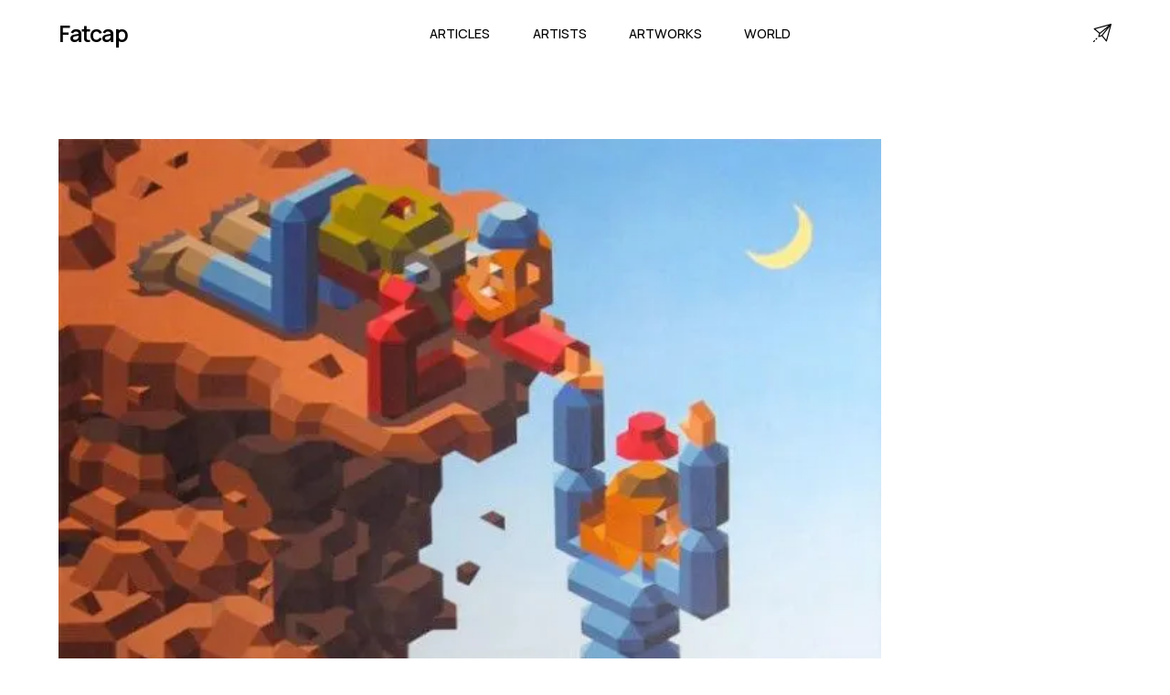

--- FILE ---
content_type: text/html; charset=utf-8
request_url: https://www.fatcap.com/artworks/view/71960-syone-saint-petersburg-russia
body_size: 12391
content:
<!DOCTYPE html><html class="manrope_a6b0c8af-module___evK8a__className" lang="en"><head><meta charSet="utf-8"/><meta name="viewport" content="initial-scale=1.0, width=device-width"/><meta name="viewport" content="width=device-width, initial-scale=1"/><link rel="preload" href="/_next/static/media/a343f882a40d2cc9-s.p.71e1367e.woff2" as="font" crossorigin="" type="font/woff2"/><link rel="preload" as="image" imageSrcSet="/cdn-cgi/image/width=1080,format=auto,quality=75/https%3A%2F%2Ffatcap-uploads.s3.amazonaws.com%2Fprocessed%2F3ec5%2F3ec525f9c29015441526.jpg 1x, /cdn-cgi/image/width=1920,format=auto,quality=75/https%3A%2F%2Ffatcap-uploads.s3.amazonaws.com%2Fprocessed%2F3ec5%2F3ec525f9c29015441526.jpg 2x"/><link rel="stylesheet" href="/_next/static/chunks/aa371c6c0b4c0bd3.css" data-precedence="next"/><link rel="preload" as="script" fetchPriority="low" href="/_next/static/chunks/8459566e9cc09b61.js"/><script src="/_next/static/chunks/568a3677840cde83.js" async=""></script><script src="/_next/static/chunks/58e05c1597b9477f.js" async=""></script><script src="/_next/static/chunks/521f6f87ca4e8c3d.js" async=""></script><script src="/_next/static/chunks/turbopack-e8b073829794086d.js" async=""></script><script src="/_next/static/chunks/6e9ac5b86215ad1c.js" async=""></script><script src="/_next/static/chunks/14f14bfb3f9003df.js" async=""></script><script src="/_next/static/chunks/ab30a1acd5745d27.js" async=""></script><script src="/_next/static/chunks/653a4160329b9588.js" async=""></script><link rel="preload" href="https://www.googletagmanager.com/gtag/js?id=G-CT2VNP4E2S" as="script"/><link rel="preload" href="https://static.cloudflareinsights.com/beacon.min.js" as="script"/><link rel="shortcut icon" href="/favicon.png"/><link rel="apple-touch-icon" sizes="180x180" href="/favicon.png"/><link rel="icon" type="image/png" sizes="32x32" href="/favicon.png"/><link rel="icon" type="image/png" sizes="16x16" href="/favicon.png"/><meta name="next-size-adjust" content=""/><title>Artwork by Syone in Saint Petersburg | Fatcap</title><meta name="description" content="An street art artwork painted by Syone in Saint Petersburg"/><meta name="fb:app_id" content="114107598627612"/><link rel="canonical" href="https://www.fatcap.com/artworks/view/71960-syone-saint-petersburg-russia"/><meta property="og:title" content="Artwork by Syone in Saint Petersburg | Fatcap"/><meta property="og:description" content="An street art artwork painted by Syone in Saint Petersburg"/><meta property="og:image" content="https://fatcap-uploads.s3.amazonaws.com/processed/3ec5/3ec525f9c29015441526.jpg"/><meta property="og:image:width" content="580"/><meta property="og:image:height" content="695"/><meta property="og:image:alt" content="An urban contemporary artwork painted by Syone in Saint Petersburg"/><meta name="twitter:card" content="summary_large_image"/><meta name="twitter:site" content="@fatcap"/><meta name="twitter:creator" content="@fatcap"/><meta name="twitter:title" content="Artwork by Syone in Saint Petersburg | Fatcap"/><meta name="twitter:description" content="An street art artwork painted by Syone in Saint Petersburg"/><meta name="twitter:image" content="https://fatcap-uploads.s3.amazonaws.com/processed/3ec5/3ec525f9c29015441526.jpg"/><meta name="twitter:image:width" content="580"/><meta name="twitter:image:height" content="695"/><meta name="twitter:image:alt" content="An urban contemporary artwork painted by Syone in Saint Petersburg"/><script src="/_next/static/chunks/a6dad97d9634a72d.js" noModule=""></script></head><body><div hidden=""><!--$--><!--/$--></div><main class="mx-auto min-h-screen"><nav class="max-w-[1920px] mx-auto w-[90%] h-[4.5rem] relative"><div class="flex justify-between items-center h-full align-middle"><div class="flex-shrink-0 flex"><a class=" text-[1.563em] font-semibold font-manrope tracking-tighter" href="/">Fatcap</a></div><div class=""><div class="hidden space-x-10 lg:flex w-full justify-between"><a class="font-manrope uppercase border-transparent inline-flex items-baseline px-[0.20rem] font-medium font-manrope uppercase text-[0.9rem]" href="/articles">Articles</a><a class="font-manrope uppercase border-transparent inline-flex items-baseline px-[0.20rem] font-medium font-manrope uppercase text-[0.9rem]" href="/artists">Artists</a><a class="font-manrope uppercase border-transparent inline-flex items-baseline px-[0.20rem] font-medium font-manrope uppercase text-[0.9rem]" href="/explore">Artworks</a><a class="font-manrope uppercase border-transparent inline-flex items-baseline px-[0.20rem] font-medium font-manrope uppercase text-[0.9rem]" href="/world">World</a></div><div class="flex items-center lg:hidden"><button type="button" class="inline-flex w-10 h-10 z-20 relative items-center justify-center p-2 rounded-md text-black hover:text-black focus:outline-none" aria-controls="mobile-menu" aria-expanded="false"><span class="sr-only">Open main menu</span><div class="block w-7 absolute left-1/2 top-1/2 transform -translate-x-1/2 -translate-y-1/2"><span aria-hidden="true" class="block absolute h-0.5 w-7 bg-current transform transition duration-500 ease-in-out -translate-y-1.5"></span><span aria-hidden="true" class="block absolute  h-0.5 w-7 bg-current transform  transition duration-500 ease-in-out translate-y-1.5"></span></div></button></div></div><div class="hidden lg:block"><a title="Contact" href="/contact"><svg version="1.1" id="Capa_1" x="0px" y="0px" viewBox="0 0 511.999 511.999" xml:space="preserve" class="w-5 h-5" stroke-width="1"><g><g><path d="M493.469,0.481c-0.14,0.034-0.281,0.062-0.421,0.1L26.362,127.859c-11.729,3.199-14.956,18.333-5.591,26.049    L166.019,273.57l-26.743,80.228c-3.898,11.696,7.26,22.877,18.974,18.974l80.228-26.743L358.14,491.277    c7.748,9.403,22.855,6.115,26.049-5.591L511.466,18.999c0.04-0.147,0.07-0.296,0.105-0.444    C514.204,7.56,504.277-2.128,493.469,0.481z M62.21,149.178L431.982,48.331L183.593,249.179L62.21,149.178z M234.599,315.698    l-57.376,19.126l19.126-57.376L396.206,115.84L234.599,315.698z M362.868,449.836L262.866,328.453l200.85-248.39L362.868,449.836z    "></path></g></g><g><g><path d="M46.805,465.313c-5.861-5.856-15.359-5.851-21.214,0.01L4.388,486.546c-5.855,5.86-5.851,15.358,0.01,21.213    c5.594,5.589,15.625,5.584,21.213-0.01l21.204-21.223C52.67,480.666,52.666,471.168,46.805,465.313z"></path></g></g><g><g><path d="M110.413,401.645c-5.861-5.855-15.357-5.851-21.213,0.01l-21.203,21.223c-5.322,5.327-5.317,15.891,0.01,21.213    c5.059,5.054,16.156,5.051,21.213-0.01l21.203-21.223C116.278,416.998,116.274,407.5,110.413,401.645z"></path></g></g></svg></a></div></div><div class="fixed transition-all delay-50 duration-300 ease-linear w-full h-screen left-0 z-20 transform translate-x-full" id="mobile-menu"><div class="static lg:hidden pt-10 pb-3 overflow-y-hidden space-y-1 h-screen align-middle items-center w-full flex flex-col bg-white"><a class="font-manrope uppercase border-transparent block pl-3 pr-4 py-5 text-2xl font-medium text-lg" href="/articles">Articles</a><a class="font-manrope uppercase border-transparent block pl-3 pr-4 py-5 text-2xl font-medium text-lg" href="/artists">Artists</a><a class="font-manrope uppercase border-transparent block pl-3 pr-4 py-5 text-2xl font-medium text-lg" href="/explore">Artworks</a><a class="font-manrope uppercase border-transparent block pl-3 pr-4 py-5 text-2xl font-medium text-lg" href="/world">World</a><div><div class="mt-8 border-t border-gray-300 flex flex-col items-center"><a class="font-manrope border-transparent block pl-3 pr-4 pt-5 pb-3 font-medium text-xl text-gray-600" href="/about">About</a><a class="font-manrope border-transparent block pl-3 pr-4 py-3 font-medium text-xl text-gray-600" href="/contact">Contact</a><div class="flex w-full justify-between pt-8"><a href="https://facebook.com/FatcapFC" target="_blank" rel="noreferrer"><svg aria-hidden="true" focusable="false" data-prefix="fab" data-icon="facebook" class="w-6 h-6 text-gray-600" role="img" xmlns="http://www.w3.org/2000/svg" viewBox="0 0 512 512"><path fill="currentColor" d="M504 256C504 119 393 8 256 8S8 119 8 256c0 123.78 90.69 226.38 209.25 245V327.69h-63V256h63v-54.64c0-62.15 37-96.48 93.67-96.48 27.14 0 55.52 4.84 55.52 4.84v61h-31.28c-30.8 0-40.41 19.12-40.41 38.73V256h68.78l-11 71.69h-57.78V501C413.31 482.38 504 379.78 504 256z"></path></svg></a><a href="https://instagram.com/fatcap" target="_blank" rel="noreferrer"><svg aria-hidden="true" focusable="false" data-prefix="fab" data-icon="instagram" class="w-6 h-6 text-gray-600" role="img" xmlns="http://www.w3.org/2000/svg" viewBox="0 0 448 512"><path fill="currentColor" d="M224.1 141c-63.6 0-114.9 51.3-114.9 114.9s51.3 114.9 114.9 114.9S339 319.5 339 255.9 287.7 141 224.1 141zm0 189.6c-41.1 0-74.7-33.5-74.7-74.7s33.5-74.7 74.7-74.7 74.7 33.5 74.7 74.7-33.6 74.7-74.7 74.7zm146.4-194.3c0 14.9-12 26.8-26.8 26.8-14.9 0-26.8-12-26.8-26.8s12-26.8 26.8-26.8 26.8 12 26.8 26.8zm76.1 27.2c-1.7-35.9-9.9-67.7-36.2-93.9-26.2-26.2-58-34.4-93.9-36.2-37-2.1-147.9-2.1-184.9 0-35.8 1.7-67.6 9.9-93.9 36.1s-34.4 58-36.2 93.9c-2.1 37-2.1 147.9 0 184.9 1.7 35.9 9.9 67.7 36.2 93.9s58 34.4 93.9 36.2c37 2.1 147.9 2.1 184.9 0 35.9-1.7 67.7-9.9 93.9-36.2 26.2-26.2 34.4-58 36.2-93.9 2.1-37 2.1-147.8 0-184.8zM398.8 388c-7.8 19.6-22.9 34.7-42.6 42.6-29.5 11.7-99.5 9-132.1 9s-102.7 2.6-132.1-9c-19.6-7.8-34.7-22.9-42.6-42.6-11.7-29.5-9-99.5-9-132.1s-2.6-102.7 9-132.1c7.8-19.6 22.9-34.7 42.6-42.6 29.5-11.7 99.5-9 132.1-9s102.7-2.6 132.1 9c19.6 7.8 34.7 22.9 42.6 42.6 11.7 29.5 9 99.5 9 132.1s2.7 102.7-9 132.1z"></path></svg></a><a href="https://twitter.com/Fatcap" target="_blank" rel="noreferrer"><svg aria-hidden="true" focusable="false" data-prefix="fab" data-icon="twitter" class="w-6 h-6 text-gray-600" role="img" xmlns="http://www.w3.org/2000/svg" viewBox="0 0 512 512"><path fill="currentColor" d="M459.37 151.716c.325 4.548.325 9.097.325 13.645 0 138.72-105.583 298.558-298.558 298.558-59.452 0-114.68-17.219-161.137-47.106 8.447.974 16.568 1.299 25.34 1.299 49.055 0 94.213-16.568 130.274-44.832-46.132-.975-84.792-31.188-98.112-72.772 6.498.974 12.995 1.624 19.818 1.624 9.421 0 18.843-1.3 27.614-3.573-48.081-9.747-84.143-51.98-84.143-102.985v-1.299c13.969 7.797 30.214 12.67 47.431 13.319-28.264-18.843-46.781-51.005-46.781-87.391 0-19.492 5.197-37.36 14.294-52.954 51.655 63.675 129.3 105.258 216.365 109.807-1.624-7.797-2.599-15.918-2.599-24.04 0-57.828 46.782-104.934 104.934-104.934 30.213 0 57.502 12.67 76.67 33.137 23.715-4.548 46.456-13.32 66.599-25.34-7.798 24.366-24.366 44.833-46.132 57.827 21.117-2.273 41.584-8.122 60.426-16.243-14.292 20.791-32.161 39.308-52.628 54.253z"></path></svg></a></div></div></div></div></div></nav><section class="pt-10 w-[90%] mx-auto max-w-[1920px]"><!--$?--><template id="B:0"></template><div class="block min-h-[500px] w-[700px] mx-auto bg-white px-20 pb-20 pt-10"><div class="px-10 mb-5 bg-gray-300 animate-pulse-fast h-[300px]"></div><div class=" bg-gray-300 animate-pulse-fast h-[100px]"></div></div><!--/$--><!--$--><!--/$--></section><!--$!--><template data-dgst="BAILOUT_TO_CLIENT_SIDE_RENDERING"></template><!--/$--></main><footer><footer class="w-full bg-black py-[6vw] mt-[5vw]"><div class="flex flex-col w-[90%] mx-auto max-w-[1920px]"><div class="grid auto-cols-[1fr,1fr,1fr] gap-x-[5vw] gap-y-[16px]  text-white"><div class="flex flex-col"><p class="text-[1.25em] font-manrope tracking-[0em] font-normal text-[#f7f7f7] mb-5">Fatcap</p><a class="font-manrope mb-2 py-[15px] border-b border-[#3f3f3f] text-[0.8em]" href="/contact">Contact</a></div><div class="col-start-2 col-end-3 row-start-1 row-end-1 grid-flow-col auto-cols-fr gap-x-[2.5vw] hidden lg:grid"><div class="flex flex-col "><p class="text-[1.25em] font-manrope tracking-[0em] font-normal text-[#f7f7f7] mb-5">Cities</p><a class="font-manrope mb-2 py-[15px] border-b border-[#3f3f3f] text-[0.8em]" href="/world/cities/los-angeles-california-united-states">Los Angeles</a><a class="font-manrope mb-2 py-[15px] border-b border-[#3f3f3f] text-[0.8em]" href="/world/cities/berlin-germany">Berlin</a><a class="font-manrope mb-2 py-[15px] border-b border-[#3f3f3f] text-[0.8em]" href="/world/cities/athens-attica-greece">Athens</a><a class="font-manrope mb-2 py-[15px] border-b border-[#3f3f3f] text-[0.8em]" href="/world/cities/miami-florida-united-states">Miami</a><a class="font-manrope mb-2 py-[15px] border-b border-[#3f3f3f] text-[0.8em]" href="/world/cities/paris-france">Paris</a><a class="font-manrope mb-2 py-[15px] border-b border-[#3f3f3f] text-[0.8em]" href="/world/cities/brussels-brussels-capital-belgium">Brussels</a></div><div class="flex flex-col "><p class="text-[1.25em] font-manrope tracking-[0em] font-normal text-[#f7f7f7] mb-5">Artists</p><a class="font-manrope mb-2 py-[15px] border-b border-[#3f3f3f] text-[0.8em]" href="/mehdi-ghadyanloo">Mehdi Ghadyanloo</a><a class="font-manrope mb-2 py-[15px] border-b border-[#3f3f3f] text-[0.8em]" href="/jr">JR</a><a class="font-manrope mb-2 py-[15px] border-b border-[#3f3f3f] text-[0.8em]" href="/pichi-avo">PichiAvo</a><a class="font-manrope mb-2 py-[15px] border-b border-[#3f3f3f] text-[0.8em]" href="/boa-mistura">Boa Mistura</a><a class="font-manrope mb-2 py-[15px] border-b border-[#3f3f3f] text-[0.8em]" href="/elian-chali">Elian Chali</a><a class="font-manrope mb-2 py-[15px] border-b border-[#3f3f3f] text-[0.8em]" href="/el-mac">El Mac</a></div><div class="flex flex-col"><p class="text-[1.25em] font-manrope tracking-[0em] font-normal text-[#f7f7f7] mb-5">Styles</p><a class="font-manrope mb-2 py-[15px] border-b border-[#3f3f3f] text-[0.8em]" href="/artworks/category/abstract">Abstract</a><a class="font-manrope mb-2 py-[15px] border-b border-[#3f3f3f] text-[0.8em]" href="/artworks/style/illusion">Illusion</a><a class="font-manrope mb-2 py-[15px] border-b border-[#3f3f3f] text-[0.8em]" href="/artworks/category/figurative">Figurative</a><a class="font-manrope mb-2 py-[15px] border-b border-[#3f3f3f] text-[0.8em]" href="/artworks/style/characters">Characters</a><a class="font-manrope mb-2 py-[15px] border-b border-[#3f3f3f] text-[0.8em]" href="/artworks/category/street-art">Street Art</a><a class="font-manrope mb-2 py-[15px] border-b border-[#3f3f3f] text-[0.8em]" href="/artworks/contents/nature">Nature</a></div></div></div><div class="pt-10 pb-0"><p class="font-manrope text-md text-gray-100 w-full">© Fatcap, <!-- -->2026</p></div></div></footer></footer><script>requestAnimationFrame(function(){$RT=performance.now()});</script><script src="/_next/static/chunks/8459566e9cc09b61.js" id="_R_" async=""></script><div hidden id="S:0"><div class="mx-auto w-full pt-10"><div class=""><div class="mx-auto "><img alt=" by Syone in Saint Petersburg" width="900" height="1071" decoding="async" data-nimg="1" style="color:transparent;background-size:cover;background-position:50% 50%;background-repeat:no-repeat;background-image:url(&quot;data:image/svg+xml;charset=utf-8,%3Csvg xmlns=&#x27;http://www.w3.org/2000/svg&#x27; viewBox=&#x27;0 0 900 1071&#x27;%3E%3Cfilter id=&#x27;b&#x27; color-interpolation-filters=&#x27;sRGB&#x27;%3E%3CfeGaussianBlur stdDeviation=&#x27;20&#x27;/%3E%3CfeColorMatrix values=&#x27;1 0 0 0 0 0 1 0 0 0 0 0 1 0 0 0 0 0 100 -1&#x27; result=&#x27;s&#x27;/%3E%3CfeFlood x=&#x27;0&#x27; y=&#x27;0&#x27; width=&#x27;100%25&#x27; height=&#x27;100%25&#x27;/%3E%3CfeComposite operator=&#x27;out&#x27; in=&#x27;s&#x27;/%3E%3CfeComposite in2=&#x27;SourceGraphic&#x27;/%3E%3CfeGaussianBlur stdDeviation=&#x27;20&#x27;/%3E%3C/filter%3E%3Cimage width=&#x27;100%25&#x27; height=&#x27;100%25&#x27; x=&#x27;0&#x27; y=&#x27;0&#x27; preserveAspectRatio=&#x27;none&#x27; style=&#x27;filter: url(%23b);&#x27; href=&#x27;[data-uri]&#x27;/%3E%3C/svg%3E&quot;)" srcSet="/cdn-cgi/image/width=1080,format=auto,quality=75/https%3A%2F%2Ffatcap-uploads.s3.amazonaws.com%2Fprocessed%2F3ec5%2F3ec525f9c29015441526.jpg 1x, /cdn-cgi/image/width=1920,format=auto,quality=75/https%3A%2F%2Ffatcap-uploads.s3.amazonaws.com%2Fprocessed%2F3ec5%2F3ec525f9c29015441526.jpg 2x" src="/cdn-cgi/image/width=1920,format=auto,quality=75/https%3A%2F%2Ffatcap-uploads.s3.amazonaws.com%2Fprocessed%2F3ec5%2F3ec525f9c29015441526.jpg"/></div></div><div class="flex flex-col bg-white "><p class="pt-2 uppercase text-xs text-gray-500 text-center"> by Syone in Saint Petersburg</p><div class="flex items-center justify-between p-5 "><div id="photo-info" class="w-1/2 p-3"><div class="flex flex-wrap items-center align-left text-left space-x-2"><a class="text-3xl font-manrope no-underline hover:underline whitespace-nowrap text-left" href="/syone">Syone</a></div><h2 class="py-4"><div class="leading-tight pt-0 flex flex-wrap items-baseline undefined"><a class="text-[0.9rem] md:text-[1rem] uppercase align-top tracking-wide hover:underline" href="/world/cities/saint-petersburg-saint-petersburg-russia">Saint Petersburg</a><span class="px-1 py-0 text-[1rem] font-manrope font-bold">·</span><a class="text-[0.9rem] md:text-[1rem] uppercase align-top tracking-wide hover:underline" href="/world/countries/russia">Russia</a></div></h2><div class="pt-5 mx-0"></div></div><div class="mx-auto"><h1 class="text-sm font-medium uppercase text-gray-600 pt-0"> by Syone in Saint Petersburg</h1></div></div></div></div></div><script>$RB=[];$RV=function(a){$RT=performance.now();for(var b=0;b<a.length;b+=2){var c=a[b],e=a[b+1];null!==e.parentNode&&e.parentNode.removeChild(e);var f=c.parentNode;if(f){var g=c.previousSibling,h=0;do{if(c&&8===c.nodeType){var d=c.data;if("/$"===d||"/&"===d)if(0===h)break;else h--;else"$"!==d&&"$?"!==d&&"$~"!==d&&"$!"!==d&&"&"!==d||h++}d=c.nextSibling;f.removeChild(c);c=d}while(c);for(;e.firstChild;)f.insertBefore(e.firstChild,c);g.data="$";g._reactRetry&&requestAnimationFrame(g._reactRetry)}}a.length=0};
$RC=function(a,b){if(b=document.getElementById(b))(a=document.getElementById(a))?(a.previousSibling.data="$~",$RB.push(a,b),2===$RB.length&&("number"!==typeof $RT?requestAnimationFrame($RV.bind(null,$RB)):(a=performance.now(),setTimeout($RV.bind(null,$RB),2300>a&&2E3<a?2300-a:$RT+300-a)))):b.parentNode.removeChild(b)};$RC("B:0","S:0")</script><script>(self.__next_f=self.__next_f||[]).push([0])</script><script>self.__next_f.push([1,"1:I[15128,[\"/_next/static/chunks/6e9ac5b86215ad1c.js\",\"/_next/static/chunks/14f14bfb3f9003df.js\"],\"HTTPAccessFallbackBoundary\"]\n2:I[93262,[\"/_next/static/chunks/ab30a1acd5745d27.js\"],\"default\"]\n3:I[16506,[\"/_next/static/chunks/ab30a1acd5745d27.js\",\"/_next/static/chunks/653a4160329b9588.js\"],\"\"]\n4:I[79212,[\"/_next/static/chunks/ab30a1acd5745d27.js\"],\"SpeedInsights\"]\n5:I[40200,[\"/_next/static/chunks/ab30a1acd5745d27.js\"],\"default\"]\n12:I[75115,[\"/_next/static/chunks/6e9ac5b86215ad1c.js\",\"/_next/static/chunks/14f14bfb3f9003df.js\"],\"default\"]\n:HL[\"/_next/static/chunks/aa371c6c0b4c0bd3.css\",\"style\"]\n:HL[\"/_next/static/media/a343f882a40d2cc9-s.p.71e1367e.woff2\",\"font\",{\"crossOrigin\":\"\",\"type\":\"font/woff2\"}]\n"])</script><script>self.__next_f.push([1,"0:{\"P\":null,\"b\":\"3D5RufK-Ags9oSi7SDO5E\",\"c\":[\"\",\"artworks\",\"view\",\"71960-syone-saint-petersburg-russia\"],\"q\":\"\",\"i\":true,\"f\":[[[\"\",{\"children\":[\"(website)\",{\"children\":[\"artworks\",{\"children\":[\"view\",{\"children\":[[\"slug\",\"71960-syone-saint-petersburg-russia\",\"d\"],{\"children\":[\"__PAGE__\",{}]}]}]}]}],\"modal\":[\"__DEFAULT__\",{}]},\"$undefined\",\"$undefined\",true],[[\"$\",\"$L1\",\"c\",{\"notFound\":[[[\"$\",\"link\",\"0\",{\"rel\":\"stylesheet\",\"href\":\"/_next/static/chunks/aa371c6c0b4c0bd3.css\",\"precedence\":\"next\",\"crossOrigin\":\"$undefined\",\"nonce\":\"$undefined\"}],[\"$\",\"script\",\"script-0\",{\"src\":\"/_next/static/chunks/ab30a1acd5745d27.js\",\"async\":true,\"nonce\":\"$undefined\"}]],[\"$\",\"html\",null,{\"className\":\"manrope_a6b0c8af-module___evK8a__className\",\"lang\":\"en\",\"children\":[[\"$\",\"head\",null,{\"children\":[[\"$\",\"meta\",null,{\"name\":\"viewport\",\"content\":\"initial-scale=1.0, width=device-width\"}],[\"$\",\"link\",null,{\"rel\":\"shortcut icon\",\"href\":\"/favicon.png\"}],[\"$\",\"link\",null,{\"rel\":\"apple-touch-icon\",\"sizes\":\"180x180\",\"href\":\"/favicon.png\"}],[\"$\",\"link\",null,{\"rel\":\"icon\",\"type\":\"image/png\",\"sizes\":\"32x32\",\"href\":\"/favicon.png\"}],[\"$\",\"link\",null,{\"rel\":\"icon\",\"type\":\"image/png\",\"sizes\":\"16x16\",\"href\":\"/favicon.png\"}]]}],[\"$\",\"body\",null,{\"children\":[[\"$\",\"main\",null,{\"className\":\"mx-auto min-h-screen\",\"children\":[[\"$\",\"$L2\",null,{}],[[],[[\"$\",\"div\",null,{\"className\":\"text-center w-full py-20\",\"children\":[[\"$\",\"h1\",null,{\"className\":\"text-5xl pb-4\",\"children\":\"Page not Found\"}],[\"$\",\"$L3\",null,{\"href\":\"/\",\"className\":\"text-3xl underline hover:no-underline\",\"children\":\"Back home\"}]]}],\"$0:f:0:1:0:props:notFound:1:props:children:1:props:children:0:props:children:1:0\"]],[\"$\",\"$L4\",null,{}],[\"$\",\"$L5\",null,{}]]}],[\"$\",\"footer\",null,{\"children\":[\"$\",\"footer\",null,{\"className\":\"w-full bg-black py-[6vw] mt-[5vw]\",\"children\":[\"$\",\"div\",null,{\"className\":\"flex flex-col w-[90%] mx-auto max-w-[1920px]\",\"children\":[[\"$\",\"div\",null,{\"className\":\"grid auto-cols-[1fr,1fr,1fr] gap-x-[5vw] gap-y-[16px]  text-white\",\"children\":[[\"$\",\"div\",null,{\"className\":\"flex flex-col\",\"children\":[[\"$\",\"p\",null,{\"className\":\"text-[1.25em] font-manrope tracking-[0em] font-normal text-[#f7f7f7] mb-5\",\"children\":\"Fatcap\"}],[\"$\",\"$L3\",null,{\"href\":\"/contact\",\"className\":\"font-manrope mb-2 py-[15px] border-b border-[#3f3f3f] text-[0.8em]\",\"children\":\"Contact\"}]]}],[\"$\",\"div\",null,{\"className\":\"col-start-2 col-end-3 row-start-1 row-end-1 grid-flow-col auto-cols-fr gap-x-[2.5vw] hidden lg:grid\",\"children\":[[\"$\",\"div\",null,{\"className\":\"flex flex-col \",\"children\":[[\"$\",\"p\",null,{\"className\":\"text-[1.25em] font-manrope tracking-[0em] font-normal text-[#f7f7f7] mb-5\",\"children\":\"Cities\"}],[[\"$\",\"$L3\",\"0\",{\"href\":\"/world/cities/los-angeles-california-united-states\",\"className\":\"font-manrope mb-2 py-[15px] border-b border-[#3f3f3f] text-[0.8em]\",\"children\":\"Los Angeles\"}],[\"$\",\"$L3\",\"1\",{\"href\":\"/world/cities/berlin-germany\",\"className\":\"font-manrope mb-2 py-[15px] border-b border-[#3f3f3f] text-[0.8em]\",\"children\":\"Berlin\"}],[\"$\",\"$L3\",\"2\",{\"href\":\"/world/cities/athens-attica-greece\",\"className\":\"font-manrope mb-2 py-[15px] border-b border-[#3f3f3f] text-[0.8em]\",\"children\":\"Athens\"}],[\"$\",\"$L3\",\"3\",{\"href\":\"/world/cities/miami-florida-united-states\",\"className\":\"font-manrope mb-2 py-[15px] border-b border-[#3f3f3f] text-[0.8em]\",\"children\":\"Miami\"}],[\"$\",\"$L3\",\"4\",{\"href\":\"/world/cities/paris-france\",\"className\":\"font-manrope mb-2 py-[15px] border-b border-[#3f3f3f] text-[0.8em]\",\"children\":\"Paris\"}],[\"$\",\"$L3\",\"5\",{\"href\":\"/world/cities/brussels-brussels-capital-belgium\",\"className\":\"font-manrope mb-2 py-[15px] border-b border-[#3f3f3f] text-[0.8em]\",\"children\":\"Brussels\"}]]]}],[\"$\",\"div\",null,{\"className\":\"flex flex-col \",\"children\":[[\"$\",\"p\",null,{\"className\":\"text-[1.25em] font-manrope tracking-[0em] font-normal text-[#f7f7f7] mb-5\",\"children\":\"Artists\"}],[[\"$\",\"$L3\",\"0\",{\"href\":\"/mehdi-ghadyanloo\",\"className\":\"font-manrope mb-2 py-[15px] border-b border-[#3f3f3f] text-[0.8em]\",\"children\":\"Mehdi Ghadyanloo\"}],[\"$\",\"$L3\",\"1\",{\"href\":\"/jr\",\"className\":\"font-manrope mb-2 py-[15px] border-b border-[#3f3f3f] text-[0.8em]\",\"children\":\"JR\"}],[\"$\",\"$L3\",\"2\",{\"href\":\"/pichi-avo\",\"className\":\"font-manrope mb-2 py-[15px] border-b border-[#3f3f3f] text-[0.8em]\",\"children\":\"PichiAvo\"}],[\"$\",\"$L3\",\"3\",{\"href\":\"/boa-mistura\",\"className\":\"font-manrope mb-2 py-[15px] border-b border-[#3f3f3f] text-[0.8em]\",\"children\":\"Boa Mistura\"}],[\"$\",\"$L3\",\"4\",{\"href\":\"/elian-chali\",\"className\":\"font-manrope mb-2 py-[15px] border-b border-[#3f3f3f] text-[0.8em]\",\"children\":\"Elian Chali\"}],\"$L6\"]]}],\"$L7\"]}]]}],\"$L8\"]}]}]}]]}],\"$undefined\",\"$L9\"]}]],\"children\":[\"$0:f:0:1:0:props:notFound:0\",\"$La\"]}],{\"children\":[\"$Lb\",{\"children\":[\"$Lc\",{\"children\":[\"$Ld\",{\"children\":[\"$Le\",{\"children\":[\"$Lf\",{},null,false,false]},null,false,false]},null,false,false]},null,false,false]},null,false,false],\"modal\":[\"$L10\",{},null,false,false]},null,false,false],\"$L11\",false]],\"m\":\"$undefined\",\"G\":[\"$12\",[]],\"S\":true}\n"])</script><script>self.__next_f.push([1,"13:I[77878,[\"/_next/static/chunks/ab30a1acd5745d27.js\"],\"\"]\n14:I[32035,[\"/_next/static/chunks/6e9ac5b86215ad1c.js\",\"/_next/static/chunks/14f14bfb3f9003df.js\"],\"default\"]\n15:I[91168,[\"/_next/static/chunks/6e9ac5b86215ad1c.js\",\"/_next/static/chunks/14f14bfb3f9003df.js\"],\"default\"]\n1e:\"$Sreact.fragment\"\n20:I[64381,[\"/_next/static/chunks/6e9ac5b86215ad1c.js\",\"/_next/static/chunks/14f14bfb3f9003df.js\"],\"OutletBoundary\"]\n21:\"$Sreact.suspense\"\n23:I[64381,[\"/_next/static/chunks/6e9ac5b86215ad1c.js\",\"/_next/static/chunks/14f14bfb3f9003df.js\"],\"ViewportBoundary\"]\n25:I[64381,[\"/_next/static/chunks/6e9ac5b86215ad1c.js\",\"/_next/static/chunks/14f14bfb3f9003df.js\"],\"MetadataBoundary\"]\n6:[\"$\",\"$L3\",\"5\",{\"href\":\"/el-mac\",\"className\":\"font-manrope mb-2 py-[15px] border-b border-[#3f3f3f] text-[0.8em]\",\"children\":\"El Mac\"}]\n7:[\"$\",\"div\",null,{\"className\":\"flex flex-col\",\"children\":[[\"$\",\"p\",null,{\"className\":\"text-[1.25em] font-manrope tracking-[0em] font-normal text-[#f7f7f7] mb-5\",\"children\":\"Styles\"}],[[\"$\",\"$L3\",\"0\",{\"href\":\"/artworks/category/abstract\",\"className\":\"font-manrope mb-2 py-[15px] border-b border-[#3f3f3f] text-[0.8em]\",\"children\":\"Abstract\"}],[\"$\",\"$L3\",\"1\",{\"href\":\"/artworks/style/illusion\",\"className\":\"font-manrope mb-2 py-[15px] border-b border-[#3f3f3f] text-[0.8em]\",\"children\":\"Illusion\"}],[\"$\",\"$L3\",\"2\",{\"href\":\"/artworks/category/figurative\",\"className\":\"font-manrope mb-2 py-[15px] border-b border-[#3f3f3f] text-[0.8em]\",\"children\":\"Figurative\"}],[\"$\",\"$L3\",\"3\",{\"href\":\"/artworks/style/characters\",\"className\":\"font-manrope mb-2 py-[15px] border-b border-[#3f3f3f] text-[0.8em]\",\"children\":\"Characters\"}],[\"$\",\"$L3\",\"4\",{\"href\":\"/artworks/category/street-art\",\"className\":\"font-manrope mb-2 py-[15px] border-b border-[#3f3f3f] text-[0.8em]\",\"children\":\"Street Art\"}],[\"$\",\"$L3\",\"5\",{\"href\":\"/artworks/contents/nature\",\"className\":\"font-manrope mb-2 py-[15px] border-b border-[#3f3f3f] text-[0.8em]\",\"children\":\"Nature\"}]]]}]\n8:[\"$\",\"div\",null,{\"className\":\"pt-10 pb-0\",\"children\":[\"$\",\"p\",null,{\"className\":\"font-manrope text-md text-gray-100 w-full\",\"children\":[\"© Fatcap, \",2026]}]}]\n9:[\"$\",\"$L13\",null,{\"src\":\"https://static.cloudflareinsights.com/beacon.min.js\",\"data-cf-beacon\":\"{\\\"token\\\": \\\"955783e6eca44c8aa027e384b4778597\\\"}\",\"defer\":true}]\n"])</script><script>self.__next_f.push([1,"a:[\"$\",\"html\",null,{\"className\":\"manrope_a6b0c8af-module___evK8a__className\",\"lang\":\"en\",\"children\":[[\"$\",\"head\",null,{\"children\":[[\"$\",\"meta\",null,{\"name\":\"viewport\",\"content\":\"initial-scale=1.0, width=device-width\"}],[\"$\",\"link\",null,{\"rel\":\"shortcut icon\",\"href\":\"/favicon.png\"}],[\"$\",\"link\",null,{\"rel\":\"apple-touch-icon\",\"sizes\":\"180x180\",\"href\":\"/favicon.png\"}],[\"$\",\"link\",null,{\"rel\":\"icon\",\"type\":\"image/png\",\"sizes\":\"32x32\",\"href\":\"/favicon.png\"}],[\"$\",\"link\",null,{\"rel\":\"icon\",\"type\":\"image/png\",\"sizes\":\"16x16\",\"href\":\"/favicon.png\"}]]}],[\"$\",\"body\",null,{\"children\":[[\"$\",\"main\",null,{\"className\":\"mx-auto min-h-screen\",\"children\":[[\"$\",\"$L2\",null,{}],[\"$\",\"$L14\",null,{\"parallelRouterKey\":\"children\",\"error\":\"$undefined\",\"errorStyles\":\"$undefined\",\"errorScripts\":\"$undefined\",\"template\":[\"$\",\"$L15\",null,{}],\"templateStyles\":\"$undefined\",\"templateScripts\":\"$undefined\",\"notFound\":\"$0:f:0:1:0:props:notFound:1:props:children:1:props:children:0:props:children:1:1\",\"forbidden\":\"$undefined\",\"unauthorized\":\"$undefined\"}],[\"$\",\"$L4\",null,{}],[\"$\",\"$L5\",null,{}]]}],[\"$\",\"footer\",null,{\"children\":[\"$\",\"footer\",null,{\"className\":\"w-full bg-black py-[6vw] mt-[5vw]\",\"children\":[\"$\",\"div\",null,{\"className\":\"flex flex-col w-[90%] mx-auto max-w-[1920px]\",\"children\":[[\"$\",\"div\",null,{\"className\":\"grid auto-cols-[1fr,1fr,1fr] gap-x-[5vw] gap-y-[16px]  text-white\",\"children\":[[\"$\",\"div\",null,{\"className\":\"flex flex-col\",\"children\":[[\"$\",\"p\",null,{\"className\":\"text-[1.25em] font-manrope tracking-[0em] font-normal text-[#f7f7f7] mb-5\",\"children\":\"Fatcap\"}],[\"$\",\"$L3\",null,{\"href\":\"/contact\",\"className\":\"font-manrope mb-2 py-[15px] border-b border-[#3f3f3f] text-[0.8em]\",\"children\":\"Contact\"}]]}],[\"$\",\"div\",null,{\"className\":\"col-start-2 col-end-3 row-start-1 row-end-1 grid-flow-col auto-cols-fr gap-x-[2.5vw] hidden lg:grid\",\"children\":[[\"$\",\"div\",null,{\"className\":\"flex flex-col \",\"children\":[[\"$\",\"p\",null,{\"className\":\"text-[1.25em] font-manrope tracking-[0em] font-normal text-[#f7f7f7] mb-5\",\"children\":\"Cities\"}],[[\"$\",\"$L3\",\"0\",{\"href\":\"/world/cities/los-angeles-california-united-states\",\"className\":\"font-manrope mb-2 py-[15px] border-b border-[#3f3f3f] text-[0.8em]\",\"children\":\"Los Angeles\"}],[\"$\",\"$L3\",\"1\",{\"href\":\"/world/cities/berlin-germany\",\"className\":\"font-manrope mb-2 py-[15px] border-b border-[#3f3f3f] text-[0.8em]\",\"children\":\"Berlin\"}],[\"$\",\"$L3\",\"2\",{\"href\":\"/world/cities/athens-attica-greece\",\"className\":\"font-manrope mb-2 py-[15px] border-b border-[#3f3f3f] text-[0.8em]\",\"children\":\"Athens\"}],[\"$\",\"$L3\",\"3\",{\"href\":\"/world/cities/miami-florida-united-states\",\"className\":\"font-manrope mb-2 py-[15px] border-b border-[#3f3f3f] text-[0.8em]\",\"children\":\"Miami\"}],[\"$\",\"$L3\",\"4\",{\"href\":\"/world/cities/paris-france\",\"className\":\"font-manrope mb-2 py-[15px] border-b border-[#3f3f3f] text-[0.8em]\",\"children\":\"Paris\"}],[\"$\",\"$L3\",\"5\",{\"href\":\"/world/cities/brussels-brussels-capital-belgium\",\"className\":\"font-manrope mb-2 py-[15px] border-b border-[#3f3f3f] text-[0.8em]\",\"children\":\"Brussels\"}]]]}],[\"$\",\"div\",null,{\"className\":\"flex flex-col \",\"children\":[[\"$\",\"p\",null,{\"className\":\"text-[1.25em] font-manrope tracking-[0em] font-normal text-[#f7f7f7] mb-5\",\"children\":\"Artists\"}],[[\"$\",\"$L3\",\"0\",{\"href\":\"/mehdi-ghadyanloo\",\"className\":\"font-manrope mb-2 py-[15px] border-b border-[#3f3f3f] text-[0.8em]\",\"children\":\"Mehdi Ghadyanloo\"}],[\"$\",\"$L3\",\"1\",{\"href\":\"/jr\",\"className\":\"font-manrope mb-2 py-[15px] border-b border-[#3f3f3f] text-[0.8em]\",\"children\":\"JR\"}],[\"$\",\"$L3\",\"2\",{\"href\":\"/pichi-avo\",\"className\":\"font-manrope mb-2 py-[15px] border-b border-[#3f3f3f] text-[0.8em]\",\"children\":\"PichiAvo\"}],[\"$\",\"$L3\",\"3\",{\"href\":\"/boa-mistura\",\"className\":\"font-manrope mb-2 py-[15px] border-b border-[#3f3f3f] text-[0.8em]\",\"children\":\"Boa Mistura\"}],[\"$\",\"$L3\",\"4\",{\"href\":\"/elian-chali\",\"className\":\"font-manrope mb-2 py-[15px] border-b border-[#3f3f3f] text-[0.8em]\",\"children\":\"Elian Chali\"}],[\"$\",\"$L3\",\"5\",{\"href\":\"/el-mac\",\"className\":\"font-manrope mb-2 py-[15px] border-b border-[#3f3f3f] text-[0.8em]\",\"children\":\"El Mac\"}]]]}],[\"$\",\"div\",null,{\"className\":\"flex flex-col\",\"children\":[[\"$\",\"p\",null,{\"className\":\"text-[1.25em] font-manrope tracking-[0em] font-normal text-[#f7f7f7] mb-5\",\"children\":\"Styles\"}],[[\"$\",\"$L3\",\"0\",{\"href\":\"/artworks/category/abstract\",\"className\":\"font-manrope mb-2 py-[15px] border-b border-[#3f3f3f] text-[0.8em]\",\"children\":\"Abstract\"}],\"$L16\",\"$L17\",\"$L18\",\"$L19\",\"$L1a\"]]}]]}]]}],\"$L1b\"]}]}]}]]}],\"$L1c\",\"$L1d\"]}]\n"])</script><script>self.__next_f.push([1,"b:[\"$\",\"$1e\",\"c\",{\"children\":[null,[\"$\",\"section\",null,{\"className\":\"pt-10 w-[90%] mx-auto max-w-[1920px]\",\"children\":[\"$\",\"$L14\",null,{\"parallelRouterKey\":\"children\",\"error\":\"$undefined\",\"errorStyles\":\"$undefined\",\"errorScripts\":\"$undefined\",\"template\":[\"$\",\"$L15\",null,{}],\"templateStyles\":\"$undefined\",\"templateScripts\":\"$undefined\",\"notFound\":[[\"$\",\"div\",null,{\"className\":\"text-center w-full py-20\",\"children\":[[\"$\",\"h1\",null,{\"className\":\"text-5xl pb-4\",\"children\":\"Page not Found\"}],[\"$\",\"$L3\",null,{\"href\":\"/\",\"className\":\"text-3xl underline hover:no-underline\",\"children\":\"Back home\"}]]}],[]],\"forbidden\":\"$undefined\",\"unauthorized\":\"$undefined\"}]}]]}]\nc:[\"$\",\"$1e\",\"c\",{\"children\":[null,[\"$\",\"$L14\",null,{\"parallelRouterKey\":\"children\",\"error\":\"$undefined\",\"errorStyles\":\"$undefined\",\"errorScripts\":\"$undefined\",\"template\":[\"$\",\"$L15\",null,{}],\"templateStyles\":\"$undefined\",\"templateScripts\":\"$undefined\",\"notFound\":\"$undefined\",\"forbidden\":\"$undefined\",\"unauthorized\":\"$undefined\"}]]}]\nd:[\"$\",\"$1e\",\"c\",{\"children\":[null,[\"$\",\"$L14\",null,{\"parallelRouterKey\":\"children\",\"error\":\"$undefined\",\"errorStyles\":\"$undefined\",\"errorScripts\":\"$undefined\",\"template\":[\"$\",\"$L15\",null,{}],\"templateStyles\":\"$undefined\",\"templateScripts\":\"$undefined\",\"notFound\":\"$undefined\",\"forbidden\":\"$undefined\",\"unauthorized\":\"$undefined\"}]]}]\ne:[\"$\",\"$1e\",\"c\",{\"children\":[null,[\"$\",\"$L14\",null,{\"parallelRouterKey\":\"children\",\"error\":\"$undefined\",\"errorStyles\":\"$undefined\",\"errorScripts\":\"$undefined\",\"template\":[\"$\",\"$L15\",null,{}],\"templateStyles\":\"$undefined\",\"templateScripts\":\"$undefined\",\"notFound\":\"$undefined\",\"forbidden\":\"$undefined\",\"unauthorized\":\"$undefined\"}]]}]\nf:[\"$\",\"$1e\",\"c\",{\"children\":[\"$L1f\",[[\"$\",\"script\",\"script-0\",{\"src\":\"/_next/static/chunks/653a4160329b9588.js\",\"async\":true,\"nonce\":\"$undefined\"}]],[\"$\",\"$L20\",null,{\"children\":[\"$\",\"$21\",null,{\"name\":\"Next.MetadataOutlet\",\"children\":\"$@22\"}]}]]}]\n10:[\"$\",\"$1e\",\"c\",{\"children\":[null,null,null]}]\n11:[\"$\",\"$1e\",\"h\",{\"children\":[null,[\"$\",\"$L23\",null,{\"children\":\"$@24\"}],[\"$\",\"div\",null,{\"hidden\":true,\"children\":[\"$\",\"$L25\",null,{\"children\":[\"$\",\"$21\",null,{\"name\":\"Next.Metadata\",\"children\":\"$@26\"}]}]}],[\"$\",\"meta\",null,{\"name\":\"next-size-adjust\",\"content\":\"\"}]]}]\n"])</script><script>self.__next_f.push([1,"16:[\"$\",\"$L3\",\"1\",{\"href\":\"/artworks/style/illusion\",\"className\":\"font-manrope mb-2 py-[15px] border-b border-[#3f3f3f] text-[0.8em]\",\"children\":\"Illusion\"}]\n17:[\"$\",\"$L3\",\"2\",{\"href\":\"/artworks/category/figurative\",\"className\":\"font-manrope mb-2 py-[15px] border-b border-[#3f3f3f] text-[0.8em]\",\"children\":\"Figurative\"}]\n18:[\"$\",\"$L3\",\"3\",{\"href\":\"/artworks/style/characters\",\"className\":\"font-manrope mb-2 py-[15px] border-b border-[#3f3f3f] text-[0.8em]\",\"children\":\"Characters\"}]\n19:[\"$\",\"$L3\",\"4\",{\"href\":\"/artworks/category/street-art\",\"className\":\"font-manrope mb-2 py-[15px] border-b border-[#3f3f3f] text-[0.8em]\",\"children\":\"Street Art\"}]\n1a:[\"$\",\"$L3\",\"5\",{\"href\":\"/artworks/contents/nature\",\"className\":\"font-manrope mb-2 py-[15px] border-b border-[#3f3f3f] text-[0.8em]\",\"children\":\"Nature\"}]\n1b:[\"$\",\"div\",null,{\"className\":\"pt-10 pb-0\",\"children\":[\"$\",\"p\",null,{\"className\":\"font-manrope text-md text-gray-100 w-full\",\"children\":[\"© Fatcap, \",2026]}]}]\n1c:[\"$\",\"$L14\",null,{\"parallelRouterKey\":\"modal\",\"error\":\"$undefined\",\"errorStyles\":\"$undefined\",\"errorScripts\":\"$undefined\",\"template\":[\"$\",\"$L15\",null,{}],\"templateStyles\":\"$undefined\",\"templateScripts\":\"$undefined\",\"notFound\":\"$undefined\",\"forbidden\":\"$undefined\",\"unauthorized\":\"$undefined\"}]\n1d:[\"$\",\"$L13\",null,{\"src\":\"https://static.cloudflareinsights.com/beacon.min.js\",\"data-cf-beacon\":\"{\\\"token\\\": \\\"955783e6eca44c8aa027e384b4778597\\\"}\",\"defer\":true}]\n"])</script><script>self.__next_f.push([1,"1f:[\"$\",\"$21\",null,{\"fallback\":[\"$\",\"div\",null,{\"className\":\"block min-h-[500px] w-[700px] mx-auto bg-white px-20 pb-20 pt-10\",\"children\":[[\"$\",\"div\",null,{\"className\":\"px-10 mb-5 bg-gray-300 animate-pulse-fast h-[300px]\"}],[\"$\",\"div\",null,{\"className\":\" bg-gray-300 animate-pulse-fast h-[100px]\"}]]}],\"children\":\"$L27\"}]\n"])</script><script>self.__next_f.push([1,"24:[[\"$\",\"meta\",\"0\",{\"charSet\":\"utf-8\"}],[\"$\",\"meta\",\"1\",{\"name\":\"viewport\",\"content\":\"width=device-width, initial-scale=1\"}]]\n"])</script><script>self.__next_f.push([1,"26:[[\"$\",\"title\",\"0\",{\"children\":\"Artwork by Syone in Saint Petersburg | Fatcap\"}],[\"$\",\"meta\",\"1\",{\"name\":\"description\",\"content\":\"An street art artwork painted by Syone in Saint Petersburg\"}],[\"$\",\"meta\",\"2\",{\"name\":\"fb:app_id\",\"content\":\"114107598627612\"}],[\"$\",\"link\",\"3\",{\"rel\":\"canonical\",\"href\":\"https://www.fatcap.com/artworks/view/71960-syone-saint-petersburg-russia\"}],[\"$\",\"meta\",\"4\",{\"property\":\"og:title\",\"content\":\"Artwork by Syone in Saint Petersburg | Fatcap\"}],[\"$\",\"meta\",\"5\",{\"property\":\"og:description\",\"content\":\"An street art artwork painted by Syone in Saint Petersburg\"}],[\"$\",\"meta\",\"6\",{\"property\":\"og:image\",\"content\":\"https://fatcap-uploads.s3.amazonaws.com/processed/3ec5/3ec525f9c29015441526.jpg\"}],[\"$\",\"meta\",\"7\",{\"property\":\"og:image:width\",\"content\":\"580\"}],[\"$\",\"meta\",\"8\",{\"property\":\"og:image:height\",\"content\":\"695\"}],[\"$\",\"meta\",\"9\",{\"property\":\"og:image:alt\",\"content\":\"An urban contemporary artwork painted by Syone in Saint Petersburg\"}],[\"$\",\"meta\",\"10\",{\"name\":\"twitter:card\",\"content\":\"summary_large_image\"}],[\"$\",\"meta\",\"11\",{\"name\":\"twitter:site\",\"content\":\"@fatcap\"}],[\"$\",\"meta\",\"12\",{\"name\":\"twitter:creator\",\"content\":\"@fatcap\"}],[\"$\",\"meta\",\"13\",{\"name\":\"twitter:title\",\"content\":\"Artwork by Syone in Saint Petersburg | Fatcap\"}],[\"$\",\"meta\",\"14\",{\"name\":\"twitter:description\",\"content\":\"An street art artwork painted by Syone in Saint Petersburg\"}],[\"$\",\"meta\",\"15\",{\"name\":\"twitter:image\",\"content\":\"https://fatcap-uploads.s3.amazonaws.com/processed/3ec5/3ec525f9c29015441526.jpg\"}],[\"$\",\"meta\",\"16\",{\"name\":\"twitter:image:width\",\"content\":\"580\"}],[\"$\",\"meta\",\"17\",{\"name\":\"twitter:image:height\",\"content\":\"695\"}],[\"$\",\"meta\",\"18\",{\"name\":\"twitter:image:alt\",\"content\":\"An urban contemporary artwork painted by Syone in Saint Petersburg\"}]]\n"])</script><script>self.__next_f.push([1,"22:null\n"])</script><script>self.__next_f.push([1,"28:I[3417,[\"/_next/static/chunks/ab30a1acd5745d27.js\",\"/_next/static/chunks/653a4160329b9588.js\"],\"Image\"]\n29:T15f2,"])</script><script>self.__next_f.push([1,"[data-uri]"])</script><script>self.__next_f.push([1,"27:[\"$\",\"div\",null,{\"className\":\"mx-auto w-full pt-10\",\"children\":[[\"$\",\"div\",null,{\"className\":\"\",\"children\":[\"$\",\"div\",null,{\"style\":{},\"className\":\"mx-auto \",\"children\":[\"$\",\"$L28\",null,{\"src\":\"3ec525f9c29015441526.jpg\",\"width\":900,\"height\":1071,\"blurDataURL\":\"$29\",\"placeholder\":\"blur\",\"priority\":true,\"alt\":\" by Syone in Saint Petersburg\",\"style\":{}}]}]}],\"$L2a\"]}]\n"])</script><script>self.__next_f.push([1,"2a:[\"$\",\"div\",null,{\"className\":\"flex flex-col bg-white \",\"children\":[[\"$\",\"p\",null,{\"className\":\"pt-2 uppercase text-xs text-gray-500 text-center\",\"children\":\" by Syone in Saint Petersburg\"}],[\"$\",\"div\",null,{\"className\":\"flex items-center justify-between p-5 \",\"children\":[[\"$\",\"div\",null,{\"id\":\"photo-info\",\"className\":\"w-1/2 p-3\",\"children\":[\"$\",\"$1e\",\"71960\",{\"children\":[[\"$\",\"div\",null,{\"className\":\"flex flex-wrap items-center align-left text-left space-x-2\",\"children\":[[\"$\",\"$1e\",\"0\",{\"children\":[[\"$\",\"$L3\",null,{\"href\":\"/syone\",\"className\":\"text-3xl font-manrope no-underline hover:underline whitespace-nowrap text-left\",\"children\":\"Syone\"}],false]}]]}],[\"$\",\"h2\",null,{\"className\":\"py-4\",\"children\":[\"$\",\"div\",null,{\"className\":\"leading-tight pt-0 flex flex-wrap items-baseline undefined\",\"children\":[[\"$\",\"$1e\",\"0\",{\"children\":[[\"$\",\"$L3\",null,{\"href\":\"/world/cities/saint-petersburg-saint-petersburg-russia\",\"prefetch\":true,\"className\":\"text-[0.9rem] md:text-[1rem] uppercase align-top tracking-wide hover:underline\",\"children\":\"Saint Petersburg\"}],[\"$\",\"span\",null,{\"className\":\"px-1 py-0 text-[1rem] font-manrope font-bold\",\"children\":\"·\"}]]}],[\"$\",\"$1e\",\"1\",{\"children\":[[\"$\",\"$L3\",null,{\"href\":\"/world/countries/russia\",\"prefetch\":true,\"className\":\"text-[0.9rem] md:text-[1rem] uppercase align-top tracking-wide hover:underline\",\"children\":\"Russia\"}],false]}]]}]}],[\"$\",\"div\",null,{\"className\":\"pt-5 mx-0\",\"children\":[null,null]}]]}]}],[\"$\",\"div\",null,{\"className\":\"mx-auto\",\"children\":[\"$\",\"h1\",null,{\"className\":\"text-sm font-medium uppercase text-gray-600 pt-0\",\"children\":\" by Syone in Saint Petersburg\"}]}]]}]]}]\n"])</script><script defer src="https://static.cloudflareinsights.com/beacon.min.js/vcd15cbe7772f49c399c6a5babf22c1241717689176015" integrity="sha512-ZpsOmlRQV6y907TI0dKBHq9Md29nnaEIPlkf84rnaERnq6zvWvPUqr2ft8M1aS28oN72PdrCzSjY4U6VaAw1EQ==" data-cf-beacon='{"version":"2024.11.0","token":"473bad6534d94d00a84354cea788399f","r":1,"server_timing":{"name":{"cfCacheStatus":true,"cfEdge":true,"cfExtPri":true,"cfL4":true,"cfOrigin":true,"cfSpeedBrain":true},"location_startswith":null}}' crossorigin="anonymous"></script>
</body></html>